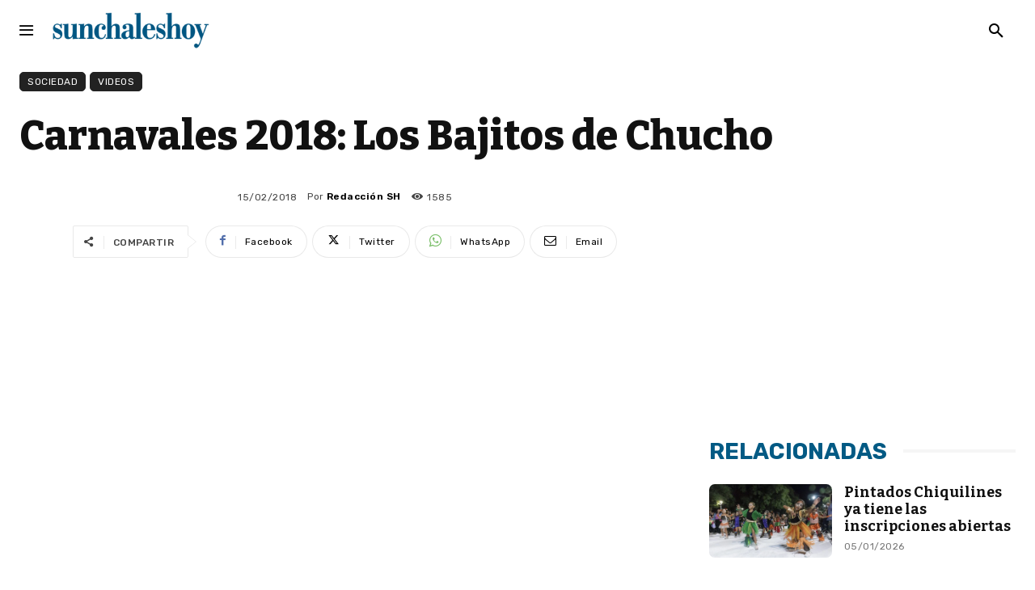

--- FILE ---
content_type: text/html; charset=UTF-8
request_url: https://www.sunchaleshoy.com.ar/wp-admin/admin-ajax.php?td_theme_name=Newspaper&v=12.7.4
body_size: -239
content:
{"72662":1585}

--- FILE ---
content_type: text/html; charset=utf-8
request_url: https://www.google.com/recaptcha/api2/aframe
body_size: 267
content:
<!DOCTYPE HTML><html><head><meta http-equiv="content-type" content="text/html; charset=UTF-8"></head><body><script nonce="v5E9pj71dCbemIK0FajXNw">/** Anti-fraud and anti-abuse applications only. See google.com/recaptcha */ try{var clients={'sodar':'https://pagead2.googlesyndication.com/pagead/sodar?'};window.addEventListener("message",function(a){try{if(a.source===window.parent){var b=JSON.parse(a.data);var c=clients[b['id']];if(c){var d=document.createElement('img');d.src=c+b['params']+'&rc='+(localStorage.getItem("rc::a")?sessionStorage.getItem("rc::b"):"");window.document.body.appendChild(d);sessionStorage.setItem("rc::e",parseInt(sessionStorage.getItem("rc::e")||0)+1);localStorage.setItem("rc::h",'1769265982856');}}}catch(b){}});window.parent.postMessage("_grecaptcha_ready", "*");}catch(b){}</script></body></html>